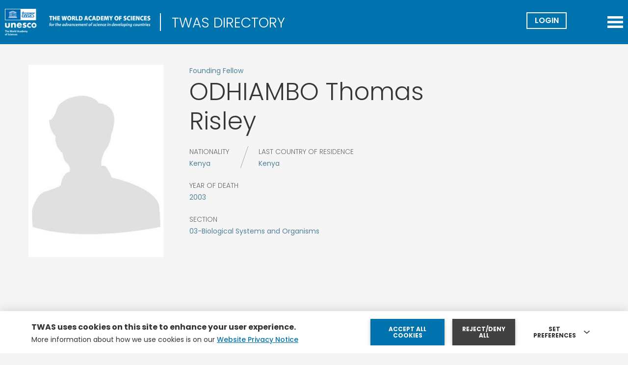

--- FILE ---
content_type: text/css
request_url: https://twas.org/modules/custom/twas_utility/css/common.css?t7ituw
body_size: 1314
content:
div.ck.ck-editor__main img{
  height: auto;
}/* Custom style for countries checkboxes */

#edit-field-ref-countries--wrapper > .fieldset-wrapper > .form-checkboxes,
#edit-field-ref-countries-bis--wrapper > .fieldset-wrapper > .form-checkboxes {
    display: grid;
    grid-row-gap: 10px;
    grid-column-gap: 10px;
    grid-template-columns: repeat(auto-fit, minmax(250px, 1fr));
}

#edit-field-ref-countries--wrapper > .fieldset-wrapper > .form-checkboxes > .form-type-checkbox,
#edit-field-ref-countries-bis--wrapper > .fieldset-wrapper > .form-checkboxes > .form-type-checkbox {
    margin: 0;
}

/* CK5
div.ck.ck-editor__main img{
    height: auto;
  }
*/



/*STILI PER BACK form*/

body.user-logged-in.page-node-type-fellow-young-affiliate .field--name-field-copy-user-photo .form-item-field-copy-user-photo-value:after {
  color: #e83e3e;
  font-weight: 600;
  margin-left: 1rem;
  content: "The new picture will be loaded as last saved. The current crop (if different) will be discarded.";
}

body.user-logged-in.page-node-type-fellow-young-affiliate .field--name-field-picture.field--widget-image-widget-crop .crop-preview-wrapper:after {
  color: #e83e3e;
  font-weight: 600;
  margin-left: 0;
  content: "Save the new crop before replacing the current photo.";
  display: block;
  margin-top: 18px;
}




--- FILE ---
content_type: text/css
request_url: https://twas.org/themes/custom/twas/css/theme/fonts.css?t7ituw
body_size: 850
content:

@font-face {
  font-family: 'allerbold';
  src: url('../../fonts/aller_bd-webfont.eot');
  src: url('../../fonts/aller_bd-webfont.eot?#iefix') format('embedded-opentype'),
       url('../../fonts/aller_bd-webfont.woff') format('woff'),
       url('../../fonts/aller_bd-webfont.ttf') format('truetype'),
       url('../../fonts/aller_bd-webfont.svg#allerbold') format('svg');
  font-weight: normal;
  font-style: normal;
}

@font-face {
  font-family: 'alleritalic';
  src: url('../../fonts/aller_it-webfont.eot');
  src: url('../../fonts/aller_it-webfont.eot?#iefix') format('embedded-opentype'),
       url('../../fonts/aller_it-webfont.woff') format('woff'),
       url('../../fonts/aller_it-webfont.ttf') format('truetype'),
       url('../../fonts/aller_it-webfont.svg#alleritalic') format('svg');
  font-weight: normal;
  font-style: normal;
}


--- FILE ---
content_type: text/css
request_url: https://twas.org/themes/custom/twas/css/views/award-medals.css?t7ituw
body_size: 935
content:
@import url(../theme/colors.css);


.view-filters label {
  display: block;
}

.view-filters select,
.view-filters input[type="text"] {
  padding: 5px 4px;
  width: calc( 100% - 8px);
}

.node__content .contact,
.field.field--name-body + .contact,
.page-award_and_medal .contact {
  display: flex;
  margin-bottom: 30px;
}


.node__content .contact span,
.node__content .contact div,
article + .contact span,
article + .contact div,
.field.field--name-body + .contact span,
.field.field--name-body + .contact div,
.resources-download span,
.page-award_and_medal .contact span{
  color: var(--main_color);
  margin-right: 8px;
  font-weight: bold;
  display: inline-block;
}


.node__content .contact div.field__item,
.field.field--name-body + .contact div.field__item {
  font-weight: 400;
}

.node__content .contact,
.field.field--name-body + .contact,
.page-award_and_medal .contact {
  color: var(--link);
  font-weight: light;
}




--- FILE ---
content_type: text/css
request_url: https://twas.org/themes/custom/twas/css/layout/user-form.css?t7ituw
body_size: 909
content:

.user-form .form-item {
    display: flex;
    flex-direction: column;
    max-width: none;
    width: 100%;
    margin: 1.5rem 0 0 0;
}

.user-form .form-item.form-item-pass {
    margin: 0 0 1rem 0;
}

.user-form .form-item input {
    margin: .5rem 0;
    padding: .5rem;
    width: 100%;
    font-size: 16px;
    line-height: 2em;
    outline: none;
    border: 1px #ccc solid;
}

.user-form .form-item label {
    font-weight: 700;
    font-size: 16px;
}

.user-form .form-actions {
    margin: 2rem 0 0 0;
    width: 100%;
    display: flex;
    flex-direction: row;
    justify-content: center;
}

.user-form .form-actions input {
    margin: 0 1rem;
    min-width: 120px;
    text-align: center;
    padding: 1rem;
    width: fit-content;
}


/* spazio su campo specifico */
.member-login .user-form .form-type-password-confirm > label[for="edit-pass"] {
  margin-top: 36px;
  margin-bottom: -4px;
}


--- FILE ---
content_type: text/css
request_url: https://twas.org/themes/custom/twas/css/components/contacts.css?t7ituw
body_size: 3451
content:
.node--type-page .node__content .text-formatted .postal-address {
  padding: 1rem 1rem 2rem 1rem;
  background-color: #eee;
  border-left: 10px solid var(--main_color);
  position: relative;
  box-shadow: 5px 5px 5px rgba(0, 0, 0, .2);
  z-index: 1;
}

.node--type-page .node__content .text-formatted .postal-address h3 {
  margin: 0 1rem 0 0;
  font-size: 24px;
  color: var(--main_color);
  font-weight: 500;
}

.node--type-page .node__content .text-formatted .location-offices {
  background-color: #f9f9f9;
}

.contacts-all h3 {
  color: var(--main_color);
}

.node--type-page .node__content .text-formatted .contacts-all p,
.node--type-page .node__content .text-formatted .postal-address p,
.node--type-page .node__content .text-formatted .location-offices p {
  line-height: 1.5em;
}

.node--type-page .node__content .text-formatted .contacts-all p strong,
.node--type-page .node__content .text-formatted .postal-address p strong,
.node--type-page .node__content .text-formatted .location-offices p strong {
  color: var(--main_color);
  font-weight: 700;
}

.node--type-page .node__content .text-formatted .rteright {
  text-transform: uppercase;
  font-size: 12px;
  color: #666;
  position: absolute;
  bottom: 1rem;
  right: 1rem;
  margin: 0;
  font-weight: 700;
}

.node--type-page .node__content .text-formatted .location-offices {
  position: relative;
  display: grid;
  grid-template-columns: 1fr;
  gap: 1rem;
  padding: 20px;
}

.node--type-page .node__content .text-formatted .location-offices .first {
  width: 100%;
  height: 100%;
}

.node--type-page .node__content .text-formatted .location-offices .first img {
  width: 100%;
  height: 100%;
  object-fit: contain;
  max-width: 220px;
}

.node--type-page .node__content .text-formatted .contacts-all {
  margin: 2rem 0;
}

.node--type-page .node__content .text-formatted .contacts-all .contact-box {
  display: grid;
  position: relative;
  grid-template-columns: 1fr;
  gap: 0;
  margin-top: 2rem;
}

.node--type-page .node__content .text-formatted .contacts-all .contact-box h3 {
  margin-bottom: 0;
}


@media (min-width: 768px) {
  .node--type-page .node__content .text-formatted .location-offices {
    grid-template-columns: 1fr 1fr;
  }

  .node--type-page .node__content .text-formatted .contacts-all .contact-box {
    grid-template-columns: 50% 50%;
    grid-gap: 0px 20px;
  }

  .node--type-page .node__content .text-formatted .contacts-all .contact-box blockquote,
  .node--type-page .node__content .text-formatted .contacts-all .contact-box h3 {
    grid-column: span 2;
  }
}

@media (min-width: 1024px) {
  .node--type-page .node__content .text-formatted .location-offices {
    grid-template-columns: 224px 1fr 1fr;
  }

  .node--type-page .node__content .text-formatted .contacts-all .contact-box blockquote,
  .node--type-page .node__content .text-formatted .contacts-all .contact-box h3 {
    grid-column: span 2;
  }

  .node--type-page .node__content .text-formatted .location-offices {
    gap: 3rem;
  }
}


/* ---------- FORM IN CONTACT FORM ---------- */

.webform-submission-contact-form .form-actions{
  display: flex;
  flex-direction: row-reverse;
  margin-top: 40px;
}

.webform-submission-contact-form input { width: 100%; }

.webform-submission-contact-form .form-actions input {width: auto;}

.block-webform-block { max-width: 500px; }

.block-webform-block input[type="checkbox"] { width: auto; }

.block-webform-block h2 { display: none; }



--- FILE ---
content_type: text/css
request_url: https://twas.org/themes/custom/twas/css/components/search-results.css?t7ituw
body_size: 5097
content:
.search-help-link {
  display: none;
}

.item-list .search-results {
  padding: 0;
}

.item-list .search-results li {
  margin: 2.5rem 0 1rem 0;
}

.item-list .search-results li:first-child {
  margin-top: 1rem;
}

.item-list .search-results li h3 {
  margin: 0;
}

.item-list .search-results li p {
  line-height: 1.3em;
  font-size: 13px;
  margin: .25rem 0 .5rem 0;
}

.search-form>.form-wrapper:first-child {
  padding: 1em;
  background-color: #eee;
  margin-bottom: 2rem;
  display: flex;
  flex-direction: column;
  position: relative;
}

.search-form>.form-wrapper:first-child:before {
  content: '';
  width: 100vw;
  height: 100%;
  position: absolute;
  left: -1rem;
  top: 0;
  background-color: #eee;
  z-index: -1;
}

.search-form>.form-wrapper>input {
  width: 100%;
  margin: 0;
}

.search-form .form-item {
  display: flex;
  flex-direction: column;
}

.search-form .form-item label {
  display: inline-block;
  width: 100%;
}

.search-form .form-item input {
  padding: 1em .5em;
  border: 1px solid #ccc;
  outline: none;
  display: inline-block;
  box-sizing: border-box;
  margin-top: 1em;
  width: 100%;
}

.search-form .form-item input:focus {
  border: 1px solid #666;
}


@media (min-width: 768px) {
  .search-form>.form-wrapper:first-child {
    flex-direction: row;
  }

  .search-form>.form-wrapper:first-child:before {
    display: none;
  }

  .search-form>.form-wrapper>input {
    width: 50px;
    margin: 0 0 0 1em;
    box-sizing: content-box;
  }

  .search-form .form-item {
    /* flex-direction: row;  */
    display: inline;
    margin: 0;
    width: calc(100% - 3rem);
  }

  .search-form .form-item label {
    width: 150px;
    margin-right: 1em;
    box-sizing: content-box;
  }

  .search-form .form-item input {
    width: calc(100% - 156px - 2em);
    margin-top: 0;
    box-sizing: content-box;
  }
}



/*PAGINA SEARCH */
.view-custom-search .views-row {
  margin: 1rem 0rem;
  padding: 18px 30px;
}

.view-custom-search .form--inline >div>label,
.view-custom-search .view-filters legend span.fieldset-legend {
color: #A1A1A1;
font-size: 14px;
font-weight: 400;
}

.view-custom-search .view-filters .views-exposed-form >  .form--inline{
  display: grid;
  grid-gap: 0px 4%;
  grid-template-columns: 40% 34% 18%;
}

.view-custom-search .views-row:nth-child(odd) {
  background-color: #FAFAFA;
}

.view-custom-search .views-row .field-content{
  display: block;
  margin: 0;
}

.view-custom-search .view-filters .views-exposed-form {
  max-height: none;
}

.view-custom-search .view-filters .form-radios input {
  -webkit-appearance: auto;
  margin: 0px 6px 0px 0px;
  width: 20px;
}

.view-custom-search .view-filters  .form-actions {
  display: flex;
  align-items: center;
  justify-content: flex-start;
  grid-area:1 / 3 / span 1;
}

.view-custom-search .view-filters  .form-actions input{
  padding: 12px 41px;
  margin-top: 8px;
  left: 0;
  position: relative;
}

.view-custom-search .view-filters fieldset:first-child{
  grid-area: 1 / 2 / span 1;
}

.view-custom-search .view-filters fieldset .form-radios {
  padding-top: 3px;
  margin-right: 0;
}
.view-custom-search .view-filters fieldset .form-radios .form-radios > div{
  display: flex;
  margin-right: 20px;
  align-items: center;
}

.view-custom-search .view-filters fieldset#edit-sort-order--wrapper{
  display: none;
}

.view-custom-search .views-row .views-field-title a {
  color: #0073AE;
  display: block;
  font-size: 16px;
  font-weight: 600;
}
.view-custom-search .views-row .views-field-title a:hover {
  color: #7ab4d0;
  transition: 0.2s ease;
}

.view-custom-search .views-row .views-field-body .field-content {
  color: #A1A1A1;
  line-height: 1.6em;
  margin: 7px 0rem 1rem 0rem;
  display: block;
  font-size: 14px;
}

.view-custom-search .views-row .metadata {
  color: #333;
  display: flex;
}

.view-custom-search .views-row .metadata span {
  margin: 0px 5px;
}

.view-custom-search .views-row .views-field-type {
  text-transform: uppercase;
  font-weight: 700;
  color: #333;
  font-size: 13px;
}

@media (min-width:576px){
  .view-custom-search .view-filters .form-actions{
  position: relative;
  right: -10px;
 }
}

@media (max-width:576px){
  .view-custom-search .view-filters .form-actions input {
    padding: 12px 16px;
    width: 80px;
  }
}


@media (max-width:1280px){

  .view-custom-search .view-filters .views-exposed-form > .form--inline {
    display: grid;
    grid-gap: 0px;
    grid-template-columns: 25% 25% 25% 25%;
    grid-template-rows: 41% 31% 26%;
  }

  /* keywords */
  .view-custom-search .view-filters .views-exposed-form > .form--inline>div:first-child {
    grid-area: 1 / 1 / span 1 / span 4;
  }

  /*sort by*/
  .view-custom-search .view-filters .views-exposed-form > .form--inline>fieldset {
    grid-area: 2 / 1 / span 1 / span 4;
  }

  .view-custom-search .view-filters .form-actions {
    grid-area:3 / 4 / span 1 / span 1;
  }

}


@media (min-width:1024px){
  .view-custom-search .views-row .views-field-title a {
    font-size: 20px;
  }
  .view-custom-search .views-row .views-field-title a {
    font-size: 20px;
  }
}


--- FILE ---
content_type: text/css
request_url: https://twas.org/themes/custom/twas/css/components/social-share-btn.css?t7ituw
body_size: 417
content:
.social-sharing-buttons {
  margin: 0;
  justify-content: flex-start;
}

.region-content {
  position: relative;
}

@media (min-width:1024px) {

  .social-sharing-buttons {
    justify-content: flex-end;
    display: flex;
    margin: 0;
    position: absolute;
    right: 0;
    top: 20px;
  }

  .social-sharing-buttons svg {
    transition: 0.2s;
  }

  .social-sharing-buttons svg:hover {
    opacity: 0.8;
  }
}


--- FILE ---
content_type: text/css
request_url: https://twas.org/themes/custom/twas/css/components/highlighted-stories.css?t7ituw
body_size: 6138
content:

.view-articles.view-display-id-block_7 .view-content {
    display: grid;
    grid-template-columns: repeat(3, 1fr);
    gap: 1rem;
    margin-bottom: 3rem;
}

/* .view-articles.view-display-id-block_7 .view-footer {
    margin-bottom: 3rem;
    padding-bottom: 3rem;
    border-bottom: #b2b2b2 solid 1px;
}

.view-articles.view-display-id-block_7 .view-footer .button {
    margin: 0 auto;
    display: block;
    width: fit-content;
} */

.view-articles.view-display-id-block_7 .view-content .views-row {
    grid-column: span 3;
    padding: 1rem;
    border-left: none;
    position: relative;
    min-height: 400px;
    display: flex;
    flex-direction: column;
    margin: 0;
}

.view-articles.view-display-id-block_7 .view-content .views-row .views-field-field-image-for-highlighted-news {
    position: absolute;
    top: 0;
    left: 0;
    width: 100%;
    height: 100%;
    z-index: 0;
}

.view-articles.view-display-id-block_7 .view-content .views-row .views-field-field-image-for-highlighted-news .field-content {
    width: 100%;
    height: 100%;
    position: relative;
}

.view-articles.view-display-id-block_7 .view-content .views-row .views-field-field-image-for-highlighted-news .field-content::after {
    width: 100%;
    height: 100%;
    content: '';
    position: absolute;
    top: 0;
    left: 0;
    background: linear-gradient(140deg, #000609 0%, #0e2938 41%, #2d2e3eb0 49%, #2c2c2c00 100%);
    opacity: .8;
}

.view-articles.view-display-id-block_7 .view-content .views-row .views-field-field-image-for-highlighted-news img {
    width: 100%;
    height: 100%;
    object-fit: cover;
    object-position: center center;
}

.view-articles.view-display-id-block_7 .view-content .views-row > div:not(.views-field-field-image-for-highlighted-news) {
    width: 100%;
    position: relative;
    z-index: 1;
}

.view-articles.view-display-id-block_7 .view-content .views-row .views-field-title a,
.view-articles.view-display-id-block_7 .view-content .views-row .views-field-field-subtitle,
.view-articles.view-display-id-block_7 .view-content .views-row .views-field-field-date,
.view-articles.view-display-id-block_7 .view-content .views-row .views-field-field-ref-article-types a,
.view-articles.view-display-id-block_7 .view-content .views-row .views-field-view-node a {
    color: #fff;
}

.view-articles.view-display-id-block_7 .view-content .views-row .views-field-title a {
    font-size: 22px;
    padding-bottom: 7px;
    border-bottom: 1px solid #fff;
}

.view-articles.view-display-id-block_7 .view-content .views-row .views-field-field-subtitle {
    font-size: 14px;
}

.view-articles.view-display-id-block_7 .view-content .views-row .views-field-view-node {
    margin-top: auto;
}


.view-articles.view-display-id-block_7 .view-content .views-row .views-field-field-ref-article-types {
    margin-bottom: 1rem;
}

.view-articles.view-display-id-block_7 .view-content .views-row .views-field-field-ref-article-types a {
    background-color: rgba(255, 255, 255, .3);
    margin-top: 10px;
}

.view-articles.view-display-id-block_7 .view-content .views-row .views-field-title a::before {
    display: none;
}

/* .view-articles.view-display-id-block_7 .view-content .views-row::before, */
.view-articles.view-display-id-block_7 .view-content .views-row::after {
    content: '';
    position: absolute;
    top: 0;
    left: 0;
    width: 100%;
    height: 100%;
    background-color: var(--main_color);
    z-index: 0;
}

.view-articles.view-display-id-block_7 .view-content .views-row::after {
    opacity: .9;
}
.view-articles.view-display-id-block_7 .view-content .views-row.no-image::after {
    opacity: 1;
}

/* tiles color pattern */
.view-articles.view-display-id-block_7 .view-content .views-row::after {
    background-color: var(--darkGrey);
}
.view-articles.view-display-id-block_7 .view-content .views-row.no-image::after {
    background-color: var(--main_color);
}
/* .view-articles.view-display-id-block_7 .view-content .views-row:nth-child(6n + 1)::after {
    background-color: var(--main_color);
}
.view-articles.view-display-id-block_7 .view-content .views-row:nth-child(6n + 2)::after {
    background-color: var(--darkGrey);
}
.view-articles.view-display-id-block_7 .view-content .views-row:nth-child(6n + 3)::after {
    background-color: #666;
}
.view-articles.view-display-id-block_7 .view-content .views-row:nth-child(6n + 4)::after {
    background-color: var(--main_color);
}
.view-articles.view-display-id-block_7 .view-content .views-row:nth-child(6n + 5)::after {
    background-color: var(--fellows);
}
.view-articles.view-display-id-block_7 .view-content .views-row:nth-child(6n + 6)::after {
    background-color: var(--darkGrey);
} */




@media (min-width: 768px) {
    .view-articles.view-display-id-block_7 .view-content .views-row {
        padding: 1.5rem;
    }

    .view-articles.view-display-id-block_7 .view-content .views-row > div:not(.views-field-field-image-for-highlighted-news) {
        /* 60% of content of relative container is not the same of 60% of absolute (colored overlay), so calculation needs to be tweaked */
        width: calc((100% + 3rem) * .6 - 3rem); 
    }

    .view-articles.view-display-id-block_7 .view-content .views-row.no-image > div:not(.views-field-field-image-for-highlighted-news) {
        width: 100%;
    }

    .view-articles.view-display-id-block_7 .view-content .views-row::after {
        width: 60%;
        opacity: .7;
    }

    .view-articles.view-display-id-block_7 .view-content .views-row.no-image::after {
        opacity: 1;
    }

    .view-articles.view-display-id-block_7 .view-content .views-row.no-image::after {
        width: 100%;
    }
}



@media (min-width: 1024px) {
    .view-articles.view-display-id-block_7 .view-content {
        grid-template-columns: repeat(6, 1fr);
    }
    .view-articles.view-display-id-block_7 .view-content .views-row {
        padding: 2rem 1.5rem;
    }

    .view-articles.view-display-id-block_7 .view-content .views-row.small { grid-column: span 2; }
    .view-articles.view-display-id-block_7 .view-content .views-row.big { grid-column: span 4; }
}





--- FILE ---
content_type: text/css
request_url: https://twas.org/themes/custom/twas/css/components/newsletter-popup.css?t7ituw
body_size: 1202
content:
.modal-newsletter {
  position: fixed;
  top: 50%;
  left: 50%;
  transform: translate(-50%, -50%);
  z-index: 99;
  display: none;
}
.modal-newsletter.show {
  display: block;
}

.modal-newsletter > div {
  background: #fff;
  padding: 20px 80px 30px 30px;
}

.modal-newsletter::before {
  content: "";
  width: 100vw;
  height: 100vh;
  position: fixed;
  background-color: #3b3b3b61;
  top: 50%;
  left: 50%;
  z-index: -1;
  transform: translate(-50%, -50%);
}

#close-popup-newsletter {
  background: #3a3a3a url(../../images/close.png);
  background-size: 30px;
  background-position: center;
  background-repeat: no-repeat;
  width: 60px;
  height: 60px;
  position: absolute;
  cursor: pointer;
  right: 0;
  top: 0;
}
#close-popup-newsletter:hover {
  opacity: 0.8;
  transition: 0.2s;
}

@media (max-width: 576px) {
  .modal-newsletter > div {
    width: 100vw;
    padding: 40px 20px 20px 20px;
    transform: scale(0.9);
    max-height: 90svh;
  }

  .modal-newsletter form > div {
    padding: 2px 0 9px 0 !important;
  }
  .modal-newsletter h1 {
    margin-bottom: 16px;
    margin-top: 12px;
  }

  .modal-newsletter label {
    margin-bottom: 0px;
    font-size: 14px !important;
  }
}


--- FILE ---
content_type: text/css
request_url: https://twas.org/themes/custom/twas/css/theme/colors.css
body_size: 327
content:
:root {
  /*tema*/
  --main_color:#0073ae;

  /*altro*/
  --link: #7ab4d0;
  --blue_back: #4A7E98;
  --light: #7ab3d054;
  --darkGrey:#222222;

  --fellowship: #A2C254;
  --research: #136894;
  --meeting: #b14031;
  --award: #FCB10A;
  --scientist: #E8671B;
  --external: #5B5B5B;

  --fellows: #4e8098;
  --young: #eb965d;

}


--- FILE ---
content_type: application/javascript
request_url: https://twas.org/themes/custom/twas/js/editAccountsave.js?v=10.5.8
body_size: 447
content:
Drupal.behaviors.saveBtnEditMyProfile = {
  attach: function(context) {

    // redirect in dashboard
    //let btnSave = once('__btnSave', context.querySelectorAll('[data-drupal-selector="node-fellow-young-affiliate-edit-form"] .form-actions > input[data-drupal-selector="edit-submit"]'))

    //console.log('btnSave',btnSave);
    // btnSave[0].addEventListener('click',()=>{
    //   window.location.href = '/member/dashboard'
    // })

  }
}


--- FILE ---
content_type: application/javascript
request_url: https://twas.org/themes/custom/twas/js/cropimagefix.js?v=10.5.8
body_size: 686
content:
(function (Drupal) {
  "use strict";

  Drupal.behaviors.cropFix = {
    attach: function (context) {


      let btnCrop = document.querySelectorAll("form.node-fellow-young-affiliate-edit-form .image-widget details.image-data__crop-wrapper summary")
      let detail = document.querySelectorAll("details.image-data__crop-wrapper div.details-wrapper details.form-wrapper")

      //apri crop da mobile quando clicco su bottone crop image (/node/6371/edit)
      if(window.innerWidth<768){
          btnCrop.forEach((el)=>{
            el.addEventListener("click",()=>{
              detail[0].setAttribute("open", "");
            })
          })
      }

    }
  }

})(window.Drupal);


--- FILE ---
content_type: application/javascript
request_url: https://twas.org/themes/custom/twas/js/customClassesByPage.js?v=10.5.8
body_size: 261
content:

Drupal.behaviors.customClassesByPage = {
  attach: function(context) {

      let pagePath = location.pathname
      let b = document.querySelectorAll("body")

      if(pagePath.includes("search/node")){
        b[0].classList.add("search-page")
      }
  }
}
